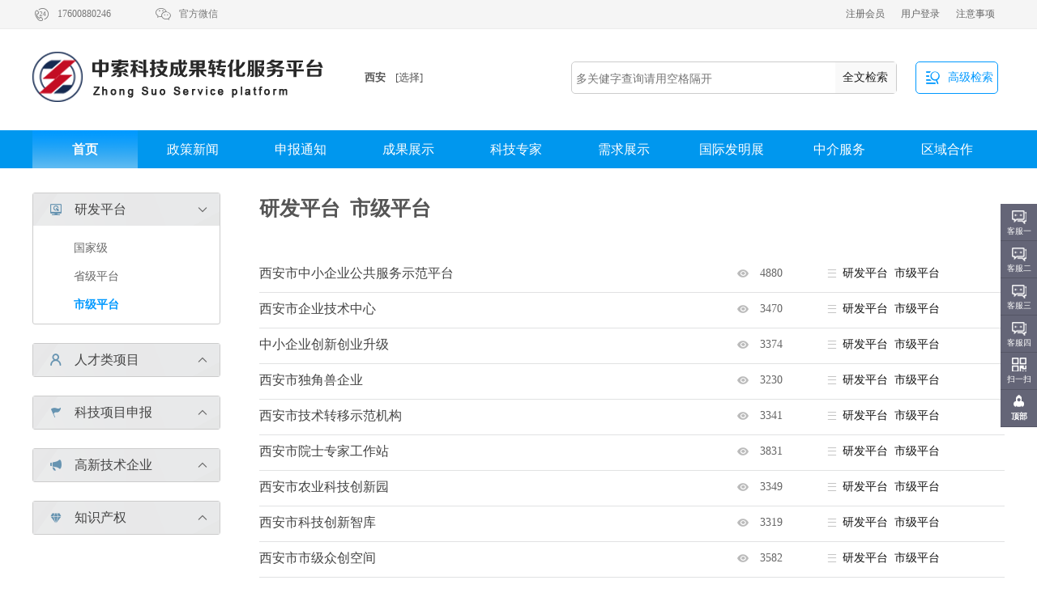

--- FILE ---
content_type: text/html; charset=utf-8
request_url: http://xa.zhongsuoip.cn/our_service_list.aspx?txt=3
body_size: 7068
content:

<!DOCTYPE html PUBLIC "-//W3C//DTD XHTML 1.0 Transitional//EN" "http://www.w3.org/TR/xhtml1/DTD/xhtml1-transitional.dtd">

<html xmlns="http://www.w3.org/1999/xhtml" >
<head id="Head1"><title>
	企业科技创新体系
</title><meta http-equiv="Content-Type" content="text/html; charset=utf-8" /><link type="text/css" href="c_201811.css" rel="stylesheet" />
<style>
  .con_16at{height:30px;width:230px; overflow:hidden;margin-top:5px; }
   .con_16at a:link,.con_16at a:visited{padding-left:20px; margin-left:30px; width:140px; height:30px; overflow:hidden; display:block; font:14px/30px 'microsoft yahei'; color:#666;}
   .con_16at a:hover{color:#09f; background:none; font-weight:bold; }
    .con_16txt{fint-weight:bold;font-size:16px;}
    .soh{padding:8px 0px 8px 0px; display:block;}
 </style>
   <script src="js/f.js"></script>
 <script src="js/comm.js"></script>
</head>
<body>
    <form name="form1" method="post" action="our_service_list.aspx?txt=3" id="form1">
<div>
<input type="hidden" name="__VIEWSTATE" id="__VIEWSTATE" value="yvLO9VJIrAZcaY7Fw/6LnC8dw14UJpsa8Pc/9sSmELjHBZvYL7ClxTzOJQWJ4jQkHDs5liAFqtvuHkHgyTILHzXFUZMr24H4+UlkcLAd8T6C3c7SbI/fbEwuAoo=" />
</div>

<div>

	<input type="hidden" name="__VIEWSTATEGENERATOR" id="__VIEWSTATEGENERATOR" value="583F4764" />
	<input type="hidden" name="__EVENTVALIDATION" id="__EVENTVALIDATION" value="8xQcpid4FMVO7c+mUC38+3u4LZcg+b/JoSDgr+03PpousRsw3bhZ4FY7dp//ETrNoyG9jQfdy/nA+Au9geZv74yu16kxJET9WNzBbMrK8kdRv05b84TZEa5KAXZzJkfjWhCRtg==" />
</div>
    
<img src="http://www.zhongsuoip.cn/logo.jpg"  style="width:0px; height:0px;"/>
<div class="tip">
<ul>
<li class="tipl"><div class="tipinfo"><i class="if_">&#xe927;</i><span class="t-r">17600880246</span></div><div class="tipinfo" id="tipinfo"><i class="if_"  >&#xe93a;</i><span class="t-r">官方微信</span>

<div class="tipinfo-drop">
<img src="i/c.png" />
</div>


</div></li><li>

<li class="tipr"> <a href="o.aspx?id=37072" class="tip_link">注意事项</a><a href="u_l.aspx" class="tip_link">用户登录</a><a href="u_r.aspx" class="tip_link">注册会员</a>




</li>
</ul>
</div>

<!-- ********************************  -->


<ul class="logo">
<li class="logo_l"><a href="default.aspx" style="cursor:pointer"><img src="i/logo.png" /></a> </li>
<li class="logo_a">   

<div class="areainfo"  >
<div class="areainfo-area">
<div class="area">西安</div><div class="area_sel">[选择]

<div class="areainfo-drop">
<ul><li><a href="http://www.zhongsuoip.cn" class="areadropa">北京</a></li>
<li><a href="http://wf.zhongsuoip.cn" class="areadropa">潍坊</a></li>
 <li><a href="http://qd.zhongsuoip.cn" class="areadropa">青岛</a></li>
  <li><a href="http://xa.zhongsuoip.cn" class="areadropa">西安</a></li>
 <li><a href="http://wh.zhongsuoip.cn" class="areadropa">武汉</a></li>
 
<div class="cls"></div>
</ul>
<div class="cls"></div> 

</div>
</div>

</div>


</div>
</li>
<li class="logo_s">

 


<div class="search_c"> 

  <div class="search_cinput">
  <input  type=text id="searpagetxt" maxlength="40"  placeholder="多关健字查询请用空格隔开"/> 
  
  </div>


<div class="search_btn"  onclick="do_page_ser()" > <span  style="padding-left:9px;">全文检索</span></div>

</div>
 

 <a href="site_global_search.aspx" class="search_o" target ="_blank"><i class="search_oi">&#xe91b;</i><span class="search_ot">高级检索</span> </a> 


</li>

</ul>




<!-- ****************************************************************************** -->
 




<div class="nav" >
<ul id="nav_page"><li><a href="default.aspx" class="nav_a"  target="_blank"  val="nav_def">首页</a></li>
 <li><a href="science_n.aspx" class="nav_a" val="nav_new"  target="_blank">政策新闻</a></li>
 <li   ><a href="science_p.aspx" class="nav_a_s" val="nav_tip"   target="_blank">申报通知</a></li>
 <li><a href="science_ret.aspx" class="nav_a" val="nav_ret"  target="_blank">成果展示</a></li>
 <li><a href="science_category.aspx" class="nav_a" val="nav_man" target="_blank">科技专家</a></li>
 <li><a href="science_demand.aspx" class="nav_a" val="nav_dem"  target="_blank">需求展示</a></li>
 
 <li><a href="http://fmz.zhongsuoip.cn" class="nav_a" val="nav_meet"  target="_blank">国际发明展</a></li>
  <li><a href="science_service.aspx" class="nav_a" val="nav_serv"  target="_blank">中介服务</a></li>
 
 <li><a href="agent_.aspx" class="nav_a" val="nav_area"  target="_blank">区域合作</a></li></ul> 
</div>


   
   
 
   
   <ul class="container-s">
   <li class="container-sl">
   
   
 <script>
 $(function(){

 
 
 $(".con_16txt").each(function(i){
 $(this).parent().parent().find(".con_16_arrow").attr("class","con_16_arrow_");
if( $(this).attr("val")  ==$("#H_bc").val()  )
{
$(this).parent().parent().find(".soh").show();
 $(this).parent().parent().find(".con_16_arrow_").attr("class","con_16_arrow");

$(this).parent().parent().find(".soh").find("a").each(function(i){

if( $(this).attr("val")  ==$("#H_sc").val()  )
{
$(this).css({color:"#09f",fontWeight:"bold"});
}

})



}else
{
$(this).parent().parent().find(".soh").hide();
}


 })
 
 
 
 $(".con_16left").hover(function(){
 $(this).css({"border":"1px solid #aaa"});
 },function(){
  $(this).css({"border":"1px solid #ccc"});
 })
 
 
 })
 
 
 function flipdown(id)
 {
 if($(id).parent().find(".soh").css("display")=="block")
 {
  $(id).parent().find(".con_16_arrow").attr("class","con_16_arrow_");

 
 $(id).parent().find(".soh").hide();
 }else
 {
 $(id).parent().find(".con_16_arrow_").attr("class","con_16_arrow");

 
 $(id).parent().find(".soh").show();
 }
 }
 </script>
 
    
    <ul class="con_16left"  val="0">
   <li class="con_16titl"  onclick ="flipdown(this)">
   <span class="con_16icon">&#xe910;</span>
   <span class="con_16txt" val="研发平台">研发平台 </span>
   <span class="con_16_arrow">&#xe92f;</span>
   
   </li>
   
   <div class="soh" >
   <li class="con_16at"><a href="our_service_list.aspx?txt=1" val="国家级">国家级</a></li>
  
     <li class="con_16at"><a href="our_service_list.aspx?txt=2" val="省级平台">省级平台</a></li>
  
     <li class="con_16at"><a  href="our_service_list.aspx?txt=3" val="市级平台">市级平台</a></li>
  </div>
   
  
   
   </ul>
   
   
      
   <ul class="con_16left"  val="0" >
   <li class="con_16titl" onclick ="flipdown(this)">
   <span class="con_16icon">&#xe90e;</span>
   <span class="con_16txt"  val="人才类项目">人才类项目</span>
   <span class="con_16_arrow">&#xe92f;</span>
   
   </li>
   
    <div class="soh" >
   <li class="con_16at"><a href="our_service_list.aspx?txt=5" val="国家级">国家级</a></li>
  
     <li class="con_16at"><a href="our_service_list.aspx?txt=6" val="省级项目">省级项目</a></li>
  
     <li class="con_16at"><a href="our_service_list.aspx?txt=7" val="市级项目">市级项目</a></li>
  
  </div>
   </ul>
   
   
   
   
      
   <ul class="con_16left"  val="0">
   <li class="con_16titl"  onclick ="flipdown(this)">
   <span class="con_16icon">&#xe924;</span>
   <span class="con_16txt" val="科技项目申报">科技项目申报</span>
   <span class="con_16_arrow">&#xe92f;</span>
   
   </li>
 
    <div class="soh" >
   
   <li class="con_16at"><a href="our_service_list.aspx?txt=9" val="资金类">资金类</a></li>
  
     <li class="con_16at"><a href="our_service_list.aspx?txt=10" val="荣誉类">荣誉类</a></li>
  
     <li class="con_16at"><a href="our_service_list.aspx?txt=11" val="资质类">资质类</a></li>
  
    
   </div>
   </ul>
   
    <ul class="con_16left"  val="0">
   <li class="con_16titl"  onclick ="flipdown(this)">
   <span class="con_16icon">&#xe923;</span>
   <span class="con_16txt" val="高新技术企业">高新技术企业</span>
   <span class="con_16_arrow">&#xe92f;</span>
   
   </li>
   
   
    <div class="soh" >
   <li class="con_16at"><a href="our_service_list.aspx?txt=13"  val="高企领域">高企领域</a></li>
  
     <li class="con_16at"><a href="our_service_list.aspx?txt=14"  val="认定条件">认定条件</a></li>
  
     <li class="con_16at"><a href="http://e.zhongsuoip.cn"  target="_blank"  val="在线评测">在线评测</a></li>
  
    
 </div>
   </ul>
   
   
    <ul class="con_16left"  val="0">
   <li class="con_16titl"  onclick ="flipdown(this)">
   <span class="con_16icon">&#xe908;</span>
   <span class="con_16txt" val="知识产权">知识产权</span>
   <span class="con_16_arrow">&#xe92f;</span>
   
   </li>
   
   
    <div class="soh" >
   <li class="con_16at"><a href="http://www.zhongsuoip.com/index/zyfw/zyzl.html"  target="_blank" val="专利申请">专利申请</a></li>
  
     <li class="con_16at"><a href="http://www.zhongsuoip.com/index/zyfw/zysb.html"  val="商标注册"    target="_blank" >商标注册</a></li>
  
     <li class="con_16at"><a href="http://www.zhongsuoip.com/index/zyfw/zscq.html"  val="知产贯标"   target="_blank" >知产贯标</a></li>
  
     </div>
   </ul>
   
   <div class="cls"></div>
   
   <div class="cls"></div>
   </li>
   <li class="container-sr">
   
   <div class="os17_title">
   <div class="os17_titlel">研发平台&nbsp;&nbsp;市级平台</div>
      <div class="os17_titler">
     
      </div>
   </div>
   <div class="cls" style="height:40px;"></div>
   
 
  
 
   

   
   
   
    
   
   
    
   
     <div class="os20_detail"><div class="os20_dtt"><a href=our_service.aspx?id=37391 >西安市中小企业公共服务示范平台 </a></div><div class="os20_dtxtspan">&#xe905;</div> <div class="os20_dtxtclk"> &nbsp;&nbsp;4880</div><div class="os20_dtxtspan">&#xe929;</div> <div class="os20_dtxt">研发平台&nbsp;&nbsp;市级平台</div></div>  <div class="os20_detail"><div class="os20_dtt"><a href=our_service.aspx?id=37389 >西安市企业技术中心 </a></div><div class="os20_dtxtspan">&#xe905;</div> <div class="os20_dtxtclk"> &nbsp;&nbsp;3470</div><div class="os20_dtxtspan">&#xe929;</div> <div class="os20_dtxt">研发平台&nbsp;&nbsp;市级平台</div></div>  <div class="os20_detail"><div class="os20_dtt"><a href=our_service.aspx?id=37374 >中小企业创新创业升级 </a></div><div class="os20_dtxtspan">&#xe905;</div> <div class="os20_dtxtclk"> &nbsp;&nbsp;3374</div><div class="os20_dtxtspan">&#xe929;</div> <div class="os20_dtxt">研发平台&nbsp;&nbsp;市级平台</div></div>  <div class="os20_detail"><div class="os20_dtt"><a href=our_service.aspx?id=37372 >西安市独角兽企业 </a></div><div class="os20_dtxtspan">&#xe905;</div> <div class="os20_dtxtclk"> &nbsp;&nbsp;3230</div><div class="os20_dtxtspan">&#xe929;</div> <div class="os20_dtxt">研发平台&nbsp;&nbsp;市级平台</div></div>  <div class="os20_detail"><div class="os20_dtt"><a href=our_service.aspx?id=37368 >西安市技术转移示范机构 </a></div><div class="os20_dtxtspan">&#xe905;</div> <div class="os20_dtxtclk"> &nbsp;&nbsp;3341</div><div class="os20_dtxtspan">&#xe929;</div> <div class="os20_dtxt">研发平台&nbsp;&nbsp;市级平台</div></div>  <div class="os20_detail"><div class="os20_dtt"><a href=our_service.aspx?id=37367 >西安市院士专家工作站 </a></div><div class="os20_dtxtspan">&#xe905;</div> <div class="os20_dtxtclk"> &nbsp;&nbsp;3831</div><div class="os20_dtxtspan">&#xe929;</div> <div class="os20_dtxt">研发平台&nbsp;&nbsp;市级平台</div></div>  <div class="os20_detail"><div class="os20_dtt"><a href=our_service.aspx?id=37366 >西安市农业科技创新园 </a></div><div class="os20_dtxtspan">&#xe905;</div> <div class="os20_dtxtclk"> &nbsp;&nbsp;3349</div><div class="os20_dtxtspan">&#xe929;</div> <div class="os20_dtxt">研发平台&nbsp;&nbsp;市级平台</div></div>  <div class="os20_detail"><div class="os20_dtt"><a href=our_service.aspx?id=37365 >西安市科技创新智库 </a></div><div class="os20_dtxtspan">&#xe905;</div> <div class="os20_dtxtclk"> &nbsp;&nbsp;3319</div><div class="os20_dtxtspan">&#xe929;</div> <div class="os20_dtxt">研发平台&nbsp;&nbsp;市级平台</div></div>  <div class="os20_detail"><div class="os20_dtt"><a href=our_service.aspx?id=37362 >西安市市级众创空间 </a></div><div class="os20_dtxtspan">&#xe905;</div> <div class="os20_dtxtclk"> &nbsp;&nbsp;3582</div><div class="os20_dtxtspan">&#xe929;</div> <div class="os20_dtxt">研发平台&nbsp;&nbsp;市级平台</div></div>  <div class="os20_detail"><div class="os20_dtt"><a href=our_service.aspx?id=37361 >西安市科技企业孵化器 </a></div><div class="os20_dtxtspan">&#xe905;</div> <div class="os20_dtxtclk"> &nbsp;&nbsp;3157</div><div class="os20_dtxtspan">&#xe929;</div> <div class="os20_dtxt">研发平台&nbsp;&nbsp;市级平台</div></div>  <div class="os20_detail"><div class="os20_dtt"><a href=our_service.aspx?id=37360 >西安市高校重大科技创新平台 </a></div><div class="os20_dtxtspan">&#xe905;</div> <div class="os20_dtxtclk"> &nbsp;&nbsp;3308</div><div class="os20_dtxtspan">&#xe929;</div> <div class="os20_dtxt">研发平台&nbsp;&nbsp;市级平台</div></div>  <div class="os20_detail"><div class="os20_dtt"><a href=our_service.aspx?id=37358 >西安市工程技术研究中心 </a></div><div class="os20_dtxtspan">&#xe905;</div> <div class="os20_dtxtclk"> &nbsp;&nbsp;3521</div><div class="os20_dtxtspan">&#xe929;</div> <div class="os20_dtxt">研发平台&nbsp;&nbsp;市级平台</div></div>  <div class="os20_detail"><div class="os20_dtt"><a href=our_service.aspx?id=37357 >西安市新型研发机构 </a></div><div class="os20_dtxtspan">&#xe905;</div> <div class="os20_dtxtclk"> &nbsp;&nbsp;3245</div><div class="os20_dtxtspan">&#xe929;</div> <div class="os20_dtxt">研发平台&nbsp;&nbsp;市级平台</div></div>  <div class="os20_detail"><div class="os20_dtt"><a href=our_service.aspx?id=37355 >西安市重点实验室 </a></div><div class="os20_dtxtspan">&#xe905;</div> <div class="os20_dtxtclk"> &nbsp;&nbsp;3125</div><div class="os20_dtxtspan">&#xe929;</div> <div class="os20_dtxt">研发平台&nbsp;&nbsp;市级平台</div></div>  <div class="os20_detail"><div class="os20_dtt"><a href=our_service.aspx?id=37351 >西安市瞪羚企业 </a></div><div class="os20_dtxtspan">&#xe905;</div> <div class="os20_dtxtclk"> &nbsp;&nbsp;3501</div><div class="os20_dtxtspan">&#xe929;</div> <div class="os20_dtxt">研发平台&nbsp;&nbsp;市级平台</div></div>  <div class="os20_detail"><div class="os20_dtt"><a href=our_service.aspx?id=37349 >西安市离岸创新创业平台 </a></div><div class="os20_dtxtspan">&#xe905;</div> <div class="os20_dtxtclk"> &nbsp;&nbsp;3099</div><div class="os20_dtxtspan">&#xe929;</div> <div class="os20_dtxt">研发平台&nbsp;&nbsp;市级平台</div></div>  <div class="os20_detail"><div class="os20_dtt"><a href=our_service.aspx?id=37348 >西安市离岸创新创业平台 </a></div><div class="os20_dtxtspan">&#xe905;</div> <div class="os20_dtxtclk"> &nbsp;&nbsp;3046</div><div class="os20_dtxtspan">&#xe929;</div> <div class="os20_dtxt">研发平台&nbsp;&nbsp;市级平台</div></div>  <div class="os20_detail"><div class="os20_dtt"><a href=our_service.aspx?id=37345 >西安市市级科技企业孵化器 </a></div><div class="os20_dtxtspan">&#xe905;</div> <div class="os20_dtxtclk"> &nbsp;&nbsp;3798</div><div class="os20_dtxtspan">&#xe929;</div> <div class="os20_dtxt">研发平台&nbsp;&nbsp;市级平台</div></div>  <div class="os20_detail"><div class="os20_dtt"><a href=our_service.aspx?id=37344 >西安市众创空间 </a></div><div class="os20_dtxtspan">&#xe905;</div> <div class="os20_dtxtclk"> &nbsp;&nbsp;3883</div><div class="os20_dtxtspan">&#xe929;</div> <div class="os20_dtxt">研发平台&nbsp;&nbsp;市级平台</div></div>  <div class="os20_detail"><div class="os20_dtt"><a href=our_service.aspx?id=37082 >烟台市工程技术研究中心 </a></div><div class="os20_dtxtspan">&#xe905;</div> <div class="os20_dtxtclk"> &nbsp;&nbsp;13433</div><div class="os20_dtxtspan">&#xe929;</div> <div class="os20_dtxt">研发平台&nbsp;&nbsp;市级平台</div></div>  <div class="os20_detail"><div class="os20_dtt"><a href=our_service.aspx?id=37081 >烟台市企业技术中心 </a></div><div class="os20_dtxtspan">&#xe905;</div> <div class="os20_dtxtclk"> &nbsp;&nbsp;13320</div><div class="os20_dtxtspan">&#xe929;</div> <div class="os20_dtxt">研发平台&nbsp;&nbsp;市级平台</div></div>  <div class="os20_detail"><div class="os20_dtt"><a href=our_service.aspx?id=37080 >烟台市重点实验室 </a></div><div class="os20_dtxtspan">&#xe905;</div> <div class="os20_dtxtclk"> &nbsp;&nbsp;13755</div><div class="os20_dtxtspan">&#xe929;</div> <div class="os20_dtxt">研发平台&nbsp;&nbsp;市级平台</div></div>  <div class="os20_detail"><div class="os20_dtt"><a href=our_service.aspx?id=37079 >烟台市一企一技术 </a></div><div class="os20_dtxtspan">&#xe905;</div> <div class="os20_dtxtclk"> &nbsp;&nbsp;14006</div><div class="os20_dtxtspan">&#xe929;</div> <div class="os20_dtxt">研发平台&nbsp;&nbsp;市级平台</div></div>  <div class="os20_detail"><div class="os20_dtt"><a href=our_service.aspx?id=37204 >潍坊市工程技术研究中心 </a></div><div class="os20_dtxtspan">&#xe905;</div> <div class="os20_dtxtclk"> &nbsp;&nbsp;13708</div><div class="os20_dtxtspan">&#xe929;</div> <div class="os20_dtxt">研发平台&nbsp;&nbsp;市级平台</div></div>  <div class="os20_detail"><div class="os20_dtt"><a href=our_service.aspx?id=37188 >潍坊市工业设计中心 </a></div><div class="os20_dtxtspan">&#xe905;</div> <div class="os20_dtxtclk"> &nbsp;&nbsp;13564</div><div class="os20_dtxtspan">&#xe929;</div> <div class="os20_dtxt">研发平台&nbsp;&nbsp;市级平台</div></div>  <div class="os20_detail"><div class="os20_dtt"><a href=our_service.aspx?id=37026 >潍坊市工程实验室 </a></div><div class="os20_dtxtspan">&#xe905;</div> <div class="os20_dtxtclk"> &nbsp;&nbsp;13402</div><div class="os20_dtxtspan">&#xe929;</div> <div class="os20_dtxt">研发平台&nbsp;&nbsp;市级平台</div></div>  <div class="os20_detail"><div class="os20_dtt"><a href=our_service.aspx?id=37025 >潍坊市重点实验室 </a></div><div class="os20_dtxtspan">&#xe905;</div> <div class="os20_dtxtclk"> &nbsp;&nbsp;4897</div><div class="os20_dtxtspan">&#xe929;</div> <div class="os20_dtxt">研发平台&nbsp;&nbsp;市级平台</div></div>  <div class="os20_detail"><div class="os20_dtt"><a href=our_service.aspx?id=37024 >潍坊市企业技术中心认定管理办法 </a></div><div class="os20_dtxtspan">&#xe905;</div> <div class="os20_dtxtclk"> &nbsp;&nbsp;5269</div><div class="os20_dtxtspan">&#xe929;</div> <div class="os20_dtxt">研发平台&nbsp;&nbsp;市级平台</div></div>  <div class="os20_detail"><div class="os20_dtt"><a href=our_service.aspx?id=37022 >潍坊市一企一技术 </a></div><div class="os20_dtxtspan">&#xe905;</div> <div class="os20_dtxtclk"> &nbsp;&nbsp;4797</div><div class="os20_dtxtspan">&#xe929;</div> <div class="os20_dtxt">研发平台&nbsp;&nbsp;市级平台</div></div>  <div class="os20_detail"><div class="os20_dtt"><a href=our_service.aspx?id=37341 >青岛市新型研发机构 </a></div><div class="os20_dtxtspan">&#xe905;</div> <div class="os20_dtxtclk"> &nbsp;&nbsp;7770</div><div class="os20_dtxtspan">&#xe929;</div> <div class="os20_dtxt">研发平台&nbsp;&nbsp;市级平台</div></div>  <div class="os20_detail"><div class="os20_dtt"><a href=our_service.aspx?id=37340 >产教融合型企业 </a></div><div class="os20_dtxtspan">&#xe905;</div> <div class="os20_dtxtclk"> &nbsp;&nbsp;7719</div><div class="os20_dtxtspan">&#xe929;</div> <div class="os20_dtxt">研发平台&nbsp;&nbsp;市级平台</div></div>  <div class="os20_detail"><div class="os20_dtt"><a href=our_service.aspx?id=37337 >青岛市科技创新基地 </a></div><div class="os20_dtxtspan">&#xe905;</div> <div class="os20_dtxtclk"> &nbsp;&nbsp;7796</div><div class="os20_dtxtspan">&#xe929;</div> <div class="os20_dtxt">研发平台&nbsp;&nbsp;市级平台</div></div>  <div class="os20_detail"><div class="os20_dtt"><a href=our_service.aspx?id=37335 >青岛市服务型制造示范企业 </a></div><div class="os20_dtxtspan">&#xe905;</div> <div class="os20_dtxtclk"> &nbsp;&nbsp;7592</div><div class="os20_dtxtspan">&#xe929;</div> <div class="os20_dtxt">研发平台&nbsp;&nbsp;市级平台</div></div>  <div class="os20_detail"><div class="os20_dtt"><a href=our_service.aspx?id=37334 >青岛市制造业创新中心 </a></div><div class="os20_dtxtspan">&#xe905;</div> <div class="os20_dtxtclk"> &nbsp;&nbsp;7719</div><div class="os20_dtxtspan">&#xe929;</div> <div class="os20_dtxt">研发平台&nbsp;&nbsp;市级平台</div></div>  <div class="os20_detail"><div class="os20_dtt"><a href=our_service.aspx?id=37274 >青岛市企业技术中心 </a></div><div class="os20_dtxtspan">&#xe905;</div> <div class="os20_dtxtclk"> &nbsp;&nbsp;7892</div><div class="os20_dtxtspan">&#xe929;</div> <div class="os20_dtxt">研发平台&nbsp;&nbsp;市级平台</div></div>  <div class="os20_detail"><div class="os20_dtt"><a href=our_service.aspx?id=37273 >青岛市重点实验室 </a></div><div class="os20_dtxtspan">&#xe905;</div> <div class="os20_dtxtclk"> &nbsp;&nbsp;7901</div><div class="os20_dtxtspan">&#xe929;</div> <div class="os20_dtxt">研发平台&nbsp;&nbsp;市级平台</div></div>  <div class="os20_detail"><div class="os20_dtt"><a href=our_service.aspx?id=37272 >青岛市工程技术研究中心 </a></div><div class="os20_dtxtspan">&#xe905;</div> <div class="os20_dtxtclk"> &nbsp;&nbsp;8062</div><div class="os20_dtxtspan">&#xe929;</div> <div class="os20_dtxt">研发平台&nbsp;&nbsp;市级平台</div></div>  <div class="os20_detail"><div class="os20_dtt"><a href=our_service.aspx?id=37078 >济南市企业技术中心 </a></div><div class="os20_dtxtspan">&#xe905;</div> <div class="os20_dtxtclk"> &nbsp;&nbsp;4699</div><div class="os20_dtxtspan">&#xe929;</div> <div class="os20_dtxt">研发平台&nbsp;&nbsp;市级平台</div></div>  <div class="os20_detail"><div class="os20_dtt"><a href=our_service.aspx?id=37077 >济南市工程研究中心 </a></div><div class="os20_dtxtspan">&#xe905;</div> <div class="os20_dtxtclk"> &nbsp;&nbsp;4772</div><div class="os20_dtxtspan">&#xe929;</div> <div class="os20_dtxt">研发平台&nbsp;&nbsp;市级平台</div></div>  <div class="os20_detail"><div class="os20_dtt"><a href=our_service.aspx?id=37076 >济南市一企一技术 </a></div><div class="os20_dtxtspan">&#xe905;</div> <div class="os20_dtxtclk"> &nbsp;&nbsp;5918</div><div class="os20_dtxtspan">&#xe929;</div> <div class="os20_dtxt">研发平台&nbsp;&nbsp;市级平台</div></div>  <div class="os20_detail"><div class="os20_dtt"><a href=our_service.aspx?id=37434 >武汉市市级工业设计中心 </a></div><div class="os20_dtxtspan">&#xe905;</div> <div class="os20_dtxtclk"> &nbsp;&nbsp;4608</div><div class="os20_dtxtspan">&#xe929;</div> <div class="os20_dtxt">研发平台&nbsp;&nbsp;市级平台</div></div>  <div class="os20_detail"><div class="os20_dtt"><a href=our_service.aspx?id=37428 >武汉市小型微型企业创业创新示范基地 </a></div><div class="os20_dtxtspan">&#xe905;</div> <div class="os20_dtxtclk"> &nbsp;&nbsp;4411</div><div class="os20_dtxtspan">&#xe929;</div> <div class="os20_dtxt">研发平台&nbsp;&nbsp;市级平台</div></div>  <div class="os20_detail"><div class="os20_dtt"><a href=our_service.aspx?id=37411 >武汉市科技企业孵化器和众创空间 </a></div><div class="os20_dtxtspan">&#xe905;</div> <div class="os20_dtxtclk"> &nbsp;&nbsp;4273</div><div class="os20_dtxtspan">&#xe929;</div> <div class="os20_dtxt">研发平台&nbsp;&nbsp;市级平台</div></div>  <div class="os20_detail"><div class="os20_dtt"><a href=our_service.aspx?id=37407 >武汉市技术转移示范机构 </a></div><div class="os20_dtxtspan">&#xe905;</div> <div class="os20_dtxtclk"> &nbsp;&nbsp;4325</div><div class="os20_dtxtspan">&#xe929;</div> <div class="os20_dtxt">研发平台&nbsp;&nbsp;市级平台</div></div>  <div class="os20_detail"><div class="os20_dtt"><a href=our_service.aspx?id=37406 >武汉市企业研究开发中心 </a></div><div class="os20_dtxtspan">&#xe905;</div> <div class="os20_dtxtclk"> &nbsp;&nbsp;4430</div><div class="os20_dtxtspan">&#xe929;</div> <div class="os20_dtxt">研发平台&nbsp;&nbsp;市级平台</div></div>  <div class="os20_detail"><div class="os20_dtt"><a href=our_service.aspx?id=37405 >武汉市科技特派员工作站 </a></div><div class="os20_dtxtspan">&#xe905;</div> <div class="os20_dtxtclk"> &nbsp;&nbsp;4298</div><div class="os20_dtxtspan">&#xe929;</div> <div class="os20_dtxt">研发平台&nbsp;&nbsp;市级平台</div></div>
 
   
   
   
   <div class="cls"></div>
   </li>
   <div class="cls"></div>
   </ul>
   
  <div class="cls"></div>
    <input type="hidden" name="H_bc" id="H_bc" value="研发平台" />
         <input type="hidden" name="H_sc" id="H_sc" value="市级平台" />
   
 <input type="hidden" name="H_pagenav" id="H_pagenav" value="nav_def" />
   

 <div class="hc_info">
 <ul class="hc_list">
 <li class="l260"> 
 <ul class="hc_logo">
 <li><img src="i/blogo.png" /></li>
 <li style="text-align:left;"><span class="hour24" style="padding-left:5px;   font-style:italic ">24小时服务热线：</span></li>
  <li><span class="phone400" style="font-size:22px; text-align:center;line-height:28px">176&nbsp;0088&nbsp;0246</span></li>
 </ul>
 
 </li>
 <li class="l760">

 
 <dl><dt>关于中索</dt> <dd><a href="o.aspx?id=37067" target="_blank" >&middot;
平台简介</a></dd> <dd><a href="o.aspx?id=37068" target="_blank" >&middot;
联系我们</a></dd> <dd><a href="o.aspx?id=37069" target="_blank" >&middot;
免责声明</a></dd>
 
 </dl>
 
 <dl><dt>常见问题</dt>
 <dd><a href="o.aspx?id=37070" target="_blank" >&middot;
新手帮助</a></dd> <dd><a href="o.aspx?id=37071" target="_blank" >&middot;
技术合同</a></dd> <dd><a href="o.aspx?id=37072" target="_blank" >&middot;
注册需知</a></dd>  
 </dl>
 
 <dl><dt>加盟合作</dt>
  <dd><a href="o.aspx?id=37073" target="_blank" >&middot;
渠道加盟</a></dd> <dd><a href="o.aspx?id=37074" target="_blank" >&middot;
广告合作</a></dd>  
<dd><a href="o.aspx?id=37075" target="_blank" >&middot;
中介合作</a></dd>  
 
 </dl>
  
 
  <dl style="width:290px; border-left:1px solid #ccc;   "><dt style="padding-left:40px;font-weight:bold; color:#555;">北京中索科技有限公司</dt>
 <dd style="height:120px;font:14px/20px 'microsoft yahei'; color:#666;padding-left:40px;"> 
 地址：北京市中关村科技园区大兴生物医药产业园区天华街9号院
 <div class="cls" style="height:9px"></div>
联系人：中索平台  <div class="cls" style="height:9px"></div> 电话：17600880246
 
 </dd>
 
 </dl>
 
 
 
 </li>
 <li class="l180"> 
 
 
 <ul class="hc_sqr">
 <li>
 <img src="i/c.png" class="hc_sqlp"/>
 <span class="hc_sqltxt"><b>科技成果转化</b></span>
 </li>
 <li> <img src="i/cc.png" class="hc_sqlp"/>
  <span class="hc_sqltxt"><b>技术、人才需求</b></span>
 </li>
 
 </ul>
 </li>
 
 </ul>
 
 
 </div><script type="text/javascript" src="js/top.js"></script>
 
 <!-- -->
 <div class="fc_k">
	<dl>
    	<dt></dt>
       <dd class="consult" style="line-height:15px;"  >
        	<span>客服一</span>
        	<div class="floating_left"> <a href="javascript:void(0)">知识产权咨询&nbsp;&nbsp;17600880246</a></div>
        </dd>
         <dd class="consult" style="line-height:15px;"   >
        	<span>客服二</span>
        	<div class="floating_left"><a href="javascript:void(0)">科技项目咨询&nbsp;&nbsp;17600880246</a></div>
        </dd>
         <dd class="consult" style="line-height:15px;"    >
        	<span>客服三</span>
        	<div class="floating_left"  style="color:#fff; line-height:20px; font-size:12px;  "> 科技成果转化人才引进咨询<br>17600880246 </div>
        </dd>
           <dd class="consult" style="line-height:15px;  "   >
        	<span>客服四</span>
        	<div class="floating_left" style="color:#fff; line-height:20px; font-size:12px;  ">渠道加盟合作咨询 <br>17600880246 </div>
        </dd>
        <dd class="qrcord">
        	<span>扫一扫</span>
            <div class="floating_left floating_ewm">
            	<i></i>
                <p class="qrcord_p01">扫一扫<br>关注中索微信号</p>
                <p class="qrcord_p02">全国免费服务热线<br><b>17600880246<b></p>
            </div>
        </dd>
        <dd class="return">
        	<span onClick="gotoTop();return false;">顶部</span>
        </dd>
    </dl>
</div>
 <!-- --><div style="display:none;" >  <script src="https://s23.cnzz.com/z_stat.php?id=1275845645&web_id=1275845645" language="JavaScript"></script></div>
<div class="hc_bottom"> <div class="hc_btxt">CopyRight 2018-2025 版权所有 &nbsp;&nbsp;&nbsp;&nbsp;北京中索科技有限公司  &nbsp;&nbsp;&nbsp;&nbsp;		 	 
		 		<a target="_blank" href="http://www.beian.gov.cn/portal/registerSystemInfo?recordcode=11011502005824" style=""><img src="ga.png"  style=padding-top:5px;/>京公网安备 11011502005824号</a>
		 	 &nbsp;&nbsp;  <a href="https://beian.miit.gov.cn">京ICP备2022017854号-1</a>&nbsp;&nbsp;&nbsp;&nbsp;</div></div>
    </form>
</body>
</html>


--- FILE ---
content_type: application/x-javascript
request_url: http://xa.zhongsuoip.cn/js/comm.js
body_size: 3779
content:
 $(function(){
 
 
 
 $("#nav_page a").each(function(i){
 
  $("#nav_page a").each(function(i){
 
$(this).attr("class","nav_a");   
 });
  
  
 
  
 if($(this).attr("val")==$("#H_pagenav").val())
 {
 
 $(this).css({"color":"#fafbfc","font-weight":"bold","background":"#a2daff","background-image":"url(i/flag.png)","background-repeat":"repeat-x"   });
 }
 
 
 })
 
 
 
 /////////////
 
 $(".search_btn").hover(function(){
 $(this).css({"color":"#09f","background":"#f1f2f3"});
 },function(){
  $(this).css({"color":"#222","background":"#f9f9f9"});
 
 })
 
 
 ////
 
 $(".cc_cate li").hover(
 function(){
 
 $(".cc_cate li").each(function(i){
 $(this).attr("class","cli");
 })
 $(this).attr("class","cli_");
 
 for(i=1;i<9;i++)
 {
 $("#ret"+i).css({display:"none"});
 }
 
 $("#ret"+$(this).attr("val")).css({display:"block"});
 
 },
 function(){}
 
 )
 
 
 
 ////////////////newleft
 $("#new-month").hover( function(){
 
 $(this).attr("class","slide-a-0");
 $("#newmonth").show();
 $("#new-week").attr("class","slide-a");
 $("#newweek").hide();
 },function(){})
 
 
  $("#new-week").hover( function(){
 
 $(this).attr("class","slide-a-0");
 $("#newmonth").hide();
 $("#new-month").attr("class","slide-a");
 $("#newweek").show();
 },function(){})
 
 
 /////////////////////////////////////
  $("#tipinfo").hover(function(){
 $(".tipinfo-drop").show();
 $(this).find("span").css({color:"#f90"});
  $(this).find("i").css({color:"#f90"});
 },function(){
  $(".tipinfo-drop").hide();

 $(this).find("span").css({color:"#777"});
  $(this).find("i").css({color:"#777"});
 
 });
 
 ///////////
 
 
          
           $(".fc_frame").hover(function(){
 
		$(this).animate({borderColor:"#ccc"},180);
		 
			$(this).css({"box-shadow":"   2px 2px 39px #aaa"});
       },function(){
          		$(this).animate({borderColor:"#e1e2e3"},180);
          		 
          				$(this).css({"box-shadow":" 2px 2px 5px #eee"});
          			
          			
			})
 
 //////////////////////////
 
 $(".area_sel").hover(function(){
 $(".areainfo-drop").slideDown(150);
 $(this).css({color:"#09f"});
 },function(){
  $(".areainfo-drop").slideUp(150);
  $(this).css({color:"#999"});
 
 });
  
 ///////////////////
 
//  $(".search_ctxt").hover(function(){
// $(".search_ctxtdrop").slideDown(150);
// $(this).css({color:"#09f"});
// },function(){
//  $(".search_ctxtdrop").slideUp(150);
//  $(this).css({color:"#999"});
// 
// })
// $(".search_ctxtdrop li").bind("click",function(){
// $("#sret-tip").html($(this).text());
// $("#sret-tip").attr("val",$(this).attr("val"));
// $(".search_ctxtdrop").hide();
// 
// })




   $('#searpagetxt').bind('keypress',function(event){ 
            
           var keycode=event.keyCode?event.keyCode:e.which;
         if(keycode == 13)   {
          if(event&&event.preventDefault)
         {
            event.preventDefault();
            }else
            {
            window.event.returnValue=false;
            }   
if($(this).val().length<=0)
 {
 return ;
 } 
 
 
 window.open("site_search_all.aspx?w="+escape($("#searpagetxt").val()));
 
 }

     });




 ////////////
 
 
 
 

$(".scr_").find("div").hover(
function(){
ikk=0;
$(".scr_ div").each(function(i){
$(this).attr("class","scrc");
 ikk=$(this).parent().index();
 ikk=ikk-1;
 $(".slide-cont").children("ul:eq("+ikk+")").fadeOut(500);
});
 
$(this).attr("class","scrc_");

ikk=$(this).parent().index();
 ikk=ikk-1;

$(".slide-cont").children("ul:eq("+ikk+")").fadeIn(500);

},function(){


});


$("#lvscr").hover(function(){
								
				 clearTimeout(interval_scr);				
			 
							 	
       },function(){
         
				interval_scr = setInterval(h_ascr_l_r,"5000"); 
       });



$(".scr_l-").click(function(){
							 h_ascr_l_r();
							 });
$(".scr_r-").click(function(){
							 h_ascr_l_r();
							 });

 interval_scr= setInterval(h_ascr_l_r,"5000"); 
 
 
 //////////
 
 
 
$(".bcsel a").hover(function(){
$(".bstat a").each(function(i){
$(this).attr("class","bhy");

})
$(".bcsel a").each(function(i){
$(this).attr("class","bchy");

});
$(this).attr("class","bchy_");
 /////////////////////////////////////////////////////////////
          tv= $(this).attr("val");
          $("#remprj").val( $(this).attr("val"));
        
  $.ajax({
             type: "post",
             url: "aj/get_prj.aspx?n=" + Math.random(),
             data: {var_:tv},
             dataType: "json",
             success:function (data){   
             
               $("#bc_id1").empty();
                 $("#bc_id2").empty();
                   $("#bc_id3").empty();
  var stri="";
          var stri1="";
           var stri2=""; 
             $.each(data,function(index,obj){

           if(index<5)
           {
        
      
             stri=stri+"<li class='fli'><ul class='bc_listin'><li class='l130'> <div class='bc_picf'><img src='"+obj["img"]+"' class='bc_picy' />";
      
            stri=stri+"<div class='bc_picfday'>"+obj["day"]+"</div><div class='bc_picfyear'>"+obj["st"] +"至"+obj["et"]+"</div>" ;
           
          
             stri=stri+ "</div></li><li class='l845'> <div class='bc_title'><a href='science_p_info.aspx?id="+obj["id"]+"' class='bc_bhtit'>"+obj["s_name"]+"</a>" ;
          
              stri=stri+"<a href='science_p_info.aspx?id=" + obj["id"]+ "'  class='bc_binfo'>【" +obj["s_level"]+ "】</a><a href='science_p_info.aspx?id=" + obj["id"]  + "'  class='bc_binfo'>【" +obj["s_section"]+ "】</a><a   href='science_p_info.aspx?id=" + obj["id"]+ "'   class='bc_binfo'>【" +obj["s_section"]+ "】</a>";
              stri=stri+  "</div><div class='bc_desc'><a  href='science_p_info.aspx?id=" + obj["id"]+ "'   class='bc_bdesc'>"+obj["abstracta"]+"</a>";
              stri=stri+ "</div></li><li class='lline'><img src='i/bl.png' /></li>" + "<li class='l180'><a href='javascript:void(0)' onclick=do_fback_(0," + obj["id"]+ ",0) class='bc_feed'>点击申报</a><span class='bc_vop'>查看:" + obj["clk"]+ "</span><span class='bc_vop'>电话:400-8768-599</span></li> </ul></li>";
 
  $("#bc_id1").html(stri);
 }
if(index<10 && index>=5)
{
  
             stri1=stri1+"<li class='fli'><ul class='bc_listin'><li class='l130'> <div class='bc_picf'><img src='"+obj["img"]+"' class='bc_picy' />";
      
            stri1=stri1+"<div class='bc_picfday'>"+obj["day"]+"</div><div class='bc_picfyear'>"+obj["st"] +"至"+obj["et"]+"</div>" ;
           
          
             stri1=stri1+ "</div></li><li class='l845'> <div class='bc_title'><a href='science_p_info.aspx?id="+obj["id"]+"' class='bc_bhtit'>"+obj["s_name"]+"</a>" ;
          
              stri1=stri1+"<a href='science_p_info.aspx?id=" + obj["id"]+ "'  class='bc_binfo'>【" +obj["s_level"]+ "】</a><a href='science_p_info.aspx?id=" + obj["id"]  + "'  class='bc_binfo'>【" +obj["s_section"]+ "】</a><a   href='science_p_info.aspx?id=" + obj["id"]+ "'   class='bc_binfo'>【" +obj["s_section"]+ "】</a>";
              stri1=stri1+  "</div><div class='bc_desc'><a  href='science_p_info.aspx?id=" + obj["id"]+ "'   class='bc_bdesc'>"+obj["abstracta"]+"</a>";
              stri1=stri1+ "</div></li><li class='lline'><img src='i/bl.png' /></li>" + "<li class='l180'><a href='javascript:void(0)' onclick=do_fback_(0," + obj["id"]+ ",0) class='bc_feed'>点击申报</a><span class='bc_vop'>查看:" + obj["clk"]+ "</span><span class='bc_vop'>电话:400-8768-599</span></li> </ul></li>";
 
  $("#bc_id2").html(stri1);
}
     if(index<19&& index>=10)
{
   
             stri2=stri2+"<li class='fli'><ul class='bc_listin'><li class='l130'> <div class='bc_picf'><img src='"+obj["img"]+"' class='bc_picy' />";
      
            stri2=stri2+"<div class='bc_picfday'>"+obj["day"]+"</div><div class='bc_picfyear'>"+obj["st"] +"至"+obj["et"]+"</div>" ;
           
          
             stri2=stri2+ "</div></li><li class='l845'> <div class='bc_title'><a href='science_p_info.aspx?id="+obj["id"]+"' class='bc_bhtit'>"+obj["s_name"]+"</a>" ;
          
              stri2=stri2+"<a href='science_p_info.aspx?id=" + obj["id"]+ "'  class='bc_binfo'>【" +obj["s_level"]+ "】</a><a href='science_p_info.aspx?id=" + obj["id"]  + "'  class='bc_binfo'>【" +obj["s_section"]+ "】</a><a   href='science_p_info.aspx?id=" + obj["id"]+ "'   class='bc_binfo'>【" +obj["s_section"]+ "】</a>";
              stri2=stri2+  "</div><div class='bc_desc'><a  href='science_p_info.aspx?id=" + obj["id"]+ "'   class='bc_bdesc'>"+obj["abstracta"]+"</a>";
              stri2=stri2+ "</div></li><li class='lline'><img src='i/bl.png' /></li>" + "<li class='l180'><a href='javascript:void(0)' onclick=do_fback_(0," + obj["id"]+ ",0) class='bc_feed'>点击申报</a><span class='bc_vop'>查看:" + obj["clk"]+ "</span><span class='bc_vop'>电话:400-8768-599</span></li> </ul></li>";
 
  $("#bc_id3").html(stri2);
}     
          
          
          
             });
           
           
             
       }
 });
/////////////////////////////////////////
},function(){});


$(".bstat a").hover(function(){

$(".bstat a").each(function(i){
$(this).attr("class","bhy");

})
$(this).attr("class","bhy_");

/////////////////////
          state= $(this).attr("val");
         
        
  $.ajax({
             type: "post",
             url: "aj/get_prj.aspx?n=" + Math.random(),
             data: {var_:$("#remprj").val(),var__:state},
             dataType: "json",
             success:function (data){   
             
               $("#bc_id1").empty();
                 $("#bc_id2").empty();
                   $("#bc_id3").empty();
  var stri="";
          var stri1="";
           var stri2=""; 
             $.each(data,function(index,obj){

           if(index<5)
           {
        
      
             stri=stri+"<li class='fli'><ul class='bc_listin'><li class='l130'> <div class='bc_picf'><img src='"+obj["img"]+"' class='bc_picy' />";
      
            stri=stri+"<div class='bc_picfday'>"+obj["day"]+"</div><div class='bc_picfyear'>"+obj["st"] +"至"+obj["et"]+"</div>" ;
           
          
             stri=stri+ "</div></li><li class='l845'> <div class='bc_title'><a href='science_p_info.aspx?id="+obj["id"]+"' class='bc_bhtit'>"+obj["s_name"]+"</a>" ;
          
              stri=stri+"<a href='science_p_info.aspx?id=" + obj["id"]+ "'  class='bc_binfo'>【" +obj["s_level"]+ "】</a><a href='science_p_info.aspx?id=" + obj["id"]  + "'  class='bc_binfo'>【" +obj["s_section"]+ "】</a><a   href='science_p_info.aspx?id=" + obj["id"]+ "'   class='bc_binfo'>【" +obj["s_section"]+ "】</a>";
              stri=stri+  "</div><div class='bc_desc'><a  href='science_p_info.aspx?id=" + obj["id"]+ "'   class='bc_bdesc'>"+obj["abstracta"]+"</a>";
              stri=stri+ "</div></li><li class='lline'><img src='i/bl.png' /></li>" + "<li class='l180'><a href='javascript:void(0)' onclick=do_fback_(0," + obj["id"]+ ",0) class='bc_feed'>点击申报</a><span class='bc_vop'>查看:" + obj["clk"]+ "</span><span class='bc_vop'>电话:400-8768-599</span></li> </ul></li>";
 

 }
if(index<10 && index>=5)
{
  
             stri1=stri1+"<li class='fli'><ul class='bc_listin'><li class='l130'> <div class='bc_picf'><img src='"+obj["img"]+"' class='bc_picy' />";
      
            stri1=stri1+"<div class='bc_picfday'>"+obj["day"]+"</div><div class='bc_picfyear'>"+obj["st"] +"至"+obj["et"]+"</div>" ;
           
          
             stri1=stri1+ "</div></li><li class='l845'> <div class='bc_title'><a href='science_p_info.aspx?id="+obj["id"]+"' class='bc_bhtit'>"+obj["s_name"]+"</a>" ;
          
              stri1=stri1+"<a href='science_p_info.aspx?id=" + obj["id"]+ "'  class='bc_binfo'>【" +obj["s_level"]+ "】</a><a href='science_p_info.aspx?id=" + obj["id"]  + "'  class='bc_binfo'>【" +obj["s_section"]+ "】</a><a   href='science_p_info.aspx?id=" + obj["id"]+ "'   class='bc_binfo'>【" +obj["s_section"]+ "】</a>";
              stri1=stri1+  "</div><div class='bc_desc'><a  href='science_p_info.aspx?id=" + obj["id"]+ "'   class='bc_bdesc'>"+obj["abstracta"]+"</a>";
              stri1=stri1+ "</div></li><li class='lline'><img src='i/bl.png' /></li>" + "<li class='l180'><a href='javascript:void(0)' onclick=do_fback_(0," + obj["id"]+ ",0) class='bc_feed'>点击申报</a><span class='bc_vop'>查看:" + obj["clk"]+ "</span><span class='bc_vop'>电话:400-8768-599</span></li> </ul></li>";
 

}
     if(index<19&& index>=10)
{
   
             stri2=stri2+"<li class='fli'><ul class='bc_listin'><li class='l130'> <div class='bc_picf'><img src='"+obj["img"]+"' class='bc_picy' />";
      
            stri2=stri2+"<div class='bc_picfday'>"+obj["day"]+"</div><div class='bc_picfyear'>"+obj["st"] +"至"+obj["et"]+"</div>" ;
           
          
             stri2=stri2+ "</div></li><li class='l845'> <div class='bc_title'><a href='science_p_info.aspx?id="+obj["id"]+"' class='bc_bhtit'>"+obj["s_name"]+"</a>" ;
          
              stri2=stri2+"<a href='science_p_info.aspx?id=" + obj["id"]+ "'  class='bc_binfo'>【" +obj["s_level"]+ "】</a><a href='science_p_info.aspx?id=" + obj["id"]  + "'  class='bc_binfo'>【" +obj["s_section"]+ "】</a><a   href='science_p_info.aspx?id=" + obj["id"]+ "'   class='bc_binfo'>【" +obj["s_section"]+ "】</a>";
              stri2=stri2+  "</div><div class='bc_desc'><a  href='science_p_info.aspx?id=" + obj["id"]+ "'   class='bc_bdesc'>"+obj["abstracta"]+"</a>";
              stri2=stri2+ "</div></li><li class='lline'><img src='i/bl.png' /></li>" + "<li class='l180'><a href='javascript:void(0)' onclick=do_fback_(0," + obj["id"]+ ",0) class='bc_feed'>点击申报</a><span class='bc_vop'>查看:" + obj["clk"]+ "</span><span class='bc_vop'>电话:400-8768-599</span></li> </ul></li>";
 

}     
        
             });
           
               $("#bc_id1").html(stri);
            $("#bc_id2").html(stri1);
            $("#bc_id3").html(stri2);
             
       }
 });
 
 //////////////////////////////////////////////



},function(){});












////////////////////////////////////
$(".d-cate a").hover(function(){


$(".d-cate a").each(function(i){
$(this).attr("class","dcatehy");

});
$(this).attr("class","dcatehy_");
for(ic=0;ic<=6;ic++)
{
$(".demand_"+ic).hide();
}
$(".demand_"+$(this).attr("val")).show();

},function(){})







///////////////////////////////
$(".e-cate a").hover(function(){

if($(this).attr("val")!="8")
{
$(".e-cate a").each(function(i){
$(this).attr("class","ecatehy");

});
}
$(this).attr("class","dcatehy_");
 
 vid= $(this).attr("val");
 if(vid!="8")
 {
 
  $.ajax({
             type: "post",
             url: "aj/get_sciman.aspx?n=" + Math.random(),
             data: {var_:vid,var__:""},
             dataType: "json",
             success:function (data){   
             
        var man1="";
          var man2="";
        $.each(data,function(index,obj){
       
      
           if(index<5)
           {
           sty="";
           if(index!=0)
           {
             sty = "  ec_mr  ";
           }
          // alert(obj["u_name"]);
            man1 = man1 + "<div class='ec_frame" + sty + "'> <div class='ec_pic'><a href='science_man_info.aspx?id="+obj["id"]+"' ><img src='"+obj["u_pic"]+"' /></a></div>" ;
 man1 = man1 +"<a  href='science_man_info.aspx?id=" + obj["id"] + "' class='ec_name'>"+obj["u_name"]+"</a><div class='ec_descf'>" ;
 man1 = man1 +"<a  href='science_man_info.aspx?id=" + obj["id"] + "' class='ec_desc'>专业："+obj["u_schoolscate"]+"<br />学历："+obj["u_schoolcate"]+"<br />院校："+ obj["u_schoolname"]+" </a></div>" ;
  man1 = man1 +"<a   href='science_man_info.aspx?id=" + obj["id"] + "'  class='ec_btn'>点击查看</a></div>";
  
        }else
         {  sty="";
           if(index!=5)
           {
             sty = "  ec_mr  ";
           }
            man2 = man2 + "<div class='ec_frame" + sty + "'> <div class='ec_pic'><a href='science_man_info.aspx?id="+obj["id"]+"' ><img src='"+obj["u_pic"]+"' /></a></div>" ;
 man2 = man2 +"<a  href='science_man_info.aspx?id=" + obj["id"] + "' class='ec_name'>"+obj["u_name"]+"</a><div class='ec_descf'>" ;
 man2 = man2 +"<a  href='science_man_info.aspx?id=" + obj["id"] + "' class='ec_desc'>专业："+obj["u_schoolscate"]+"<br />学历："+obj["u_schoolcate"]+"<br />院校："+ obj["u_schoolname"]+" </a></div>" ;
  man2 = man2 +"<a   href='science_man_info.aspx?id=" + obj["id"] + "'  class='ec_btn'>点击查看</a></div>";
        }
       
       
        });
   
         $("#man_31").html(man1);
         
           $("#man_32").html(man2);
         
             
       }
 });
 
 
 
 }

},function(){
if($(this).attr("val")=="8")
{
$(this).attr("class","ecatehy");
}

})

////////////////////////////////////////

$(".m31l a").hover(function(){

if($(this).attr("val")=="2")
{
return ;
}

if($(this).attr("val")!="2")
{
$(".m31r a").each(function(i){
$(this).attr("class","fc_state");

});
}
 if($(this).attr("val")!="2")
{
$(".m31l a").each(function(i){
$(this).attr("class","fc_cate");

});
}

 if($(this).attr("val")!="2")
{
 mid= $(this).attr("val");
 $("#gmeet").val(mid);

}

$(this).attr("class","fc_cate_");
 ///////////////////////

 var mstr="";
 if(mid!="2"){
  $.ajax({
             type: "post",
             url: "aj/get_meet.aspx?n=" + Math.random(),
             data: {var_:mid,var__:""},
             dataType: "json",
             success:function (data){   
             
        var tempstrm="";
         
        $.each(data,function(index,obj){
       
 
  str="";
  if (index == 0)
                    {
                        sty = "";
                    }
                    else
                    {
                        sty = "  fc_mr  ";
                    }

  
             mstr = mstr + "<div class=\"fc_frame" + sty + "\" > " +
"<div class=\"fc_pic\"><a  href=\"techret_view.aspx?id=" + obj["id"] + "\" ><img src=\""+obj["m_pic"]+"\" /></a></div>" +
"<div class=\"fc-descf\"><a class=\"fc-desc\"  style='color:#333;line-height:25px'  href=\"techret_view.aspx?id=" + obj["id"] + "\">" +  obj["m_name"]+ "</a><br><a STYLE=COLOR:#666;  href=\"techret_view.aspx?id=" + obj["id"] + "\" class=\"fc-desc\">联系人：" + obj["m_user"]+ "<br>电&nbsp;&nbsp;话：" + obj["m_phone"] + "</a>" +
"</div><div class=\"fc-stat\"><a   href=\"techret_view.aspx?id=" + obj["id"]+ "\" >";
if( obj["m_state"].indexOf("进行")!=-1)
{
mstr=mstr+"<span style=color:#f90>"+ obj["m_state"]+"</span>";
}else
{
mstr=mstr+"<span style=color:#222>"+ obj["m_state"]+"</span>";
}
 mstr=mstr+"</a>&nbsp;&nbsp;<a  href=\"techret_view.aspx?id=" + obj["id"] + "\" >结束时间："+ obj["m_et"]+"</a></div></div>";
                  
        
       
        });
   
 $("#meetstr").html(mstr);
 
 
 }
 
 });
 }
 /////////////

},function(){
if($(this).attr("val")=="2")
{
$(this).attr("class","fc_cate");
}
})


/////////////////////////




////////////////////////////////////////

$(".m31r a").hover(function(){


$(".m31r a").each(function(i){
$(this).attr("class","fc_state");

});
$(this).attr("class","fc_cate_");
 ///////////////////////
 
 var mstr="";
 
  $.ajax({
             type: "post",
             url: "aj/get_meet.aspx?n=" + Math.random(),
             data: {var_:$("#gmeet").val(),var__:$(this).attr("val")},
             dataType: "json",
             success:function (data){   
             
        var tempstrm="";
         
        $.each(data,function(index,obj){
       
 
  str="";
  if (index == 0)
                    {
                        sty = "";
                    }
                    else
                    {
                        sty = "  fc_mr  ";
                    }

  
             mstr = mstr + "<div class=\"fc_frame" + sty + "\" > " +
"<div class=\"fc_pic\"><a  href=\"techret_view.aspx?id=" + obj["id"] + "\" ><img src=\""+obj["m_pic"]+"\" /></a></div>" +
"<div class=\"fc-descf\"><a class=\"fc-desc\"  style='color:#333;line-height:25px'  href=\"techret_view.aspx?id=" + obj["id"] + "\">" +  obj["m_name"]+ "</a><br><a  href=\"techret_view.aspx?id=" + obj["id"] + "\"  STYLE=COLOR:#666  class=\"fc-desc\">联系人：" + obj["m_user"]+ "<br>电&nbsp;&nbsp;话：" + obj["m_phone"] + "</a>" +
"</div><div class=\"fc-stat\"><a   href=\"techret_view.aspx?id=" + obj["id"]+ "\" >";
if( obj["m_state"].indexOf("进行")!=-1)
{
mstr=mstr+"<span style=color:#f90>"+ obj["m_state"]+"</span>";
}else
{
mstr=mstr+"<span style=color:#222>"+ obj["m_state"]+"</span>";
}
 mstr=mstr+"</a>&nbsp;&nbsp;<a  href=\"techret_view.aspx?id=" + obj["id"] + "\" >结束时间："+ obj["m_et"]+"</a></div></div>";
                  
       
       
        });
   
 $("#meetstr").html(mstr);
 
 
 }
 
 });
 
 /////////////

},function(){
 
})


/////////////////////////






//////////////$(".bc_sect").hover(function(){
//////////////								
//////////////				 clearTimeout(interval_scr_);				
//////////////								
//////////////				 $(".bc_rarrow").stop(true, true).fadeIn(300);
//////////////				 $(".bc_larrow").stop(true, true).fadeIn(300);
//////////////							 	
//////////////       },function(){
//////////////           $(".bc_rarrow").stop(true, true).fadeOut(300);
//////////////				 $(".bc_larrow").stop(true, true).fadeOut(300);
//////////////				interval_scr_ = setInterval(h_ascr_l_r_,"5000"); 
//////////////       });




//////////////$(".bc_larrow").click(function(){
//////////////							 h_ascr_l_r_();
//////////////							 })
//////////////$(".bc_rarrow").click(function(){
//////////////							 h_ascr_l_r_();
//////////////							 });

////////////// interval_scr_ = setInterval(h_ascr_l_r_,"5000"); 
 
 /////
 
 });
 
 
var scr_num=2;
var scr_num_s=0;
 
var interval_scr;
function  h_ascr_l_r()
{
 
 $(".slide-cont").children("ul:eq("+scr_num_s+")").fadeOut(300);
  $(".scr_").find("div:eq("+scr_num_s+")").attr("class","scrc");

    scr_num_s++;
  	if(scr_num_s>=scr_num)
	{scr_num_s=0;
		}
 
 $(".slide-cont").children("ul:eq("+scr_num_s+")").fadeIn(300);
 $(".scr_").find("div:eq("+scr_num_s+")").attr("class","scrc_");
 }
 
 
 
 
 //////////
 
 
var scr_l_r_num_=3;
var scr_l_r_s_=0;
var scr_l_r_;
var interval_scr_;
function  h_ascr_l_r_()
{
 
 $(".bc_sect").children("ul:eq("+scr_l_r_s_+")").fadeOut();
// $("#h_ctn_").children("span:eq("+scr_l_r_s_+")").attr("class","cri");

    scr_l_r_s_++;
  	if(scr_l_r_s_>=scr_l_r_num_)
	{scr_l_r_s_=0;
		}
 
 $(".bc_sect").children("ul:eq("+scr_l_r_s_+")").fadeIn();
// $("#h_ctn_").children("span:eq("+scr_l_r_s_+")").attr("class","cri cris");
 
}



 function sci_show1(id)
 {
 i=1;
 for (i=1;i<=3 ;i++)
 {
 $("#scr_art10_"+i).hide();
 $("#sci_a"+i).attr("class","scidiv12");
 
 }
 $("#scr_art10_"+id).show();
  $("#sci_a"+id).attr("class","scidiv13");

 }
 
  function sci_show15(id)
 {
 i=1;
 for (i=1;i<=5 ;i++)
 {
 $("#pdesc__"+i).hide();
 $("#tdesc_"+i).attr("class","retulcp-v");
 
 }
 $("#pdesc__"+id).show();
  $("#tdesc_"+id).attr("class","retulcp-s");

 }
 
 
   function sci_show16(id)
 {
 i=1;
 for (i=1;i<=5 ;i++)
 {
 $("#p_desc__"+i).hide();
 $("#tdesc_"+i).attr("class","retulcp-v");
 
 }
 $("#p_desc__"+id).show();
  $("#tdesc_"+id).attr("class","retulcp-s");

 }
 
 
 
  function sci_show18(id)
 {
 i=1;
 for (i=1;i<=5 ;i++)
 {
 $("#pdesc__"+i).hide();
 $("#tdesc_"+i).attr("class","retulcp-v");
 
 }
 $("#pdesc__"+id).show();
  $("#tdesc_"+id).attr("class","retulcp-s");

 }
 
 
 
 
 
   function sci_show20(id)
 {
 i=1;
 for (i=1;i<=3 ;i++)
 {
 $("#pdesc__"+i).hide();
 $("#tdesc_"+i).attr("class","retulcp-v");
 
 }
 $("#pdesc__"+id).show();
  $("#tdesc_"+id).attr("class","retulcp-s");

 }
 
 
 
 function flipdown(id)
 {
 if($(id).attr("val")=="0")
 { 
 $(id).attr("val","1");
 //$(id).find(".con_16at").hide();
 }else
 {
  $(id).attr("val","0");
 //$(id).find(".con_16at").show();
 }

 }
 
 
 
 function do_page_ser()
 {
 
 if($("#searpagetxt").val().length<=0)
 {
 return ;
 } 
 
 
 window.open("site_search_all.aspx?w="+escape($("#searpagetxt").val()));
 
 
 
 
 }